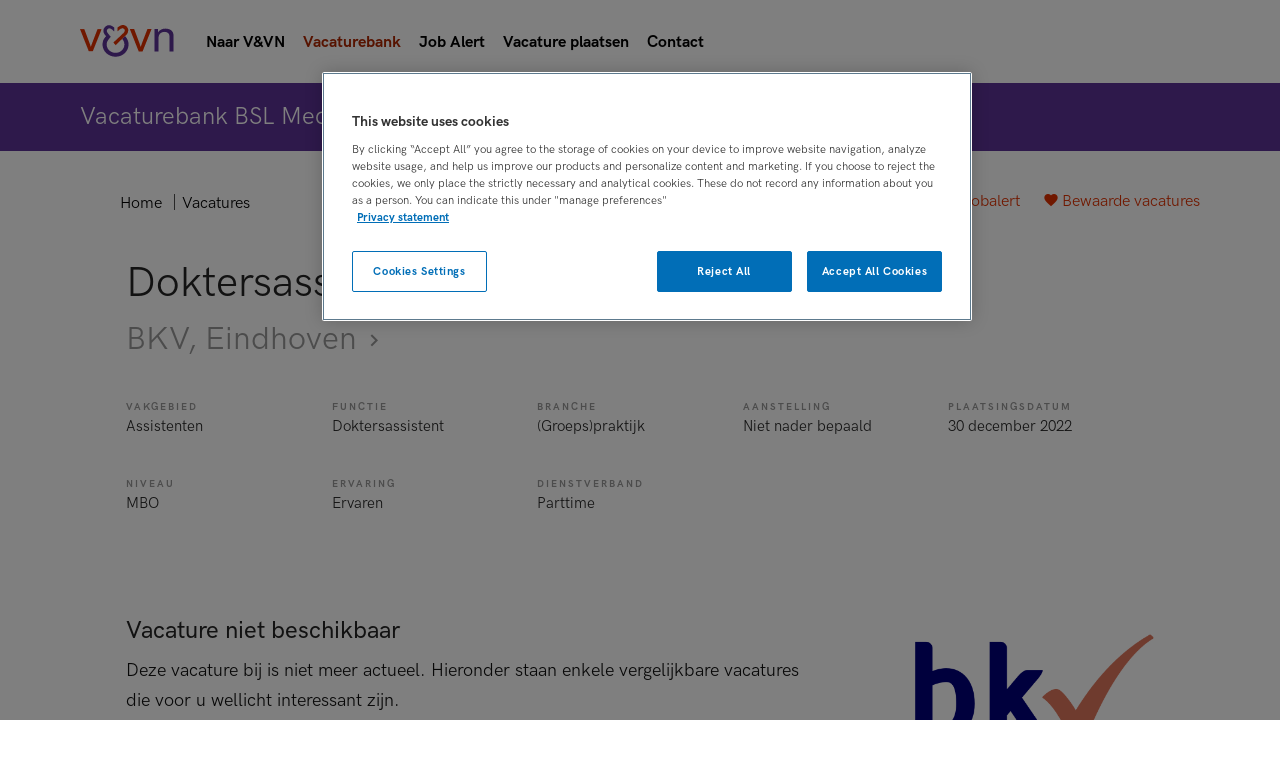

--- FILE ---
content_type: text/html
request_url: https://vacatures.venvn.nl/vacatures/doktersassistent/doktersassistente-op-afstand-280731.html
body_size: 17480
content:
<!DOCTYPE HTML>
<html>
<head>
<meta charset="utf-8">
<title>Doktersassistente op afstand in Eindhoven (BKV) | V&VN</title>
<!-- OneTrust Cookies Consent Notice start for vacatures.venvn.nl -->
<script src="https://cdn.cookielaw.org/scripttemplates/otSDKStub.js" type="text/javascript" charset="UTF-8" data-domain-script="9c5f906b-f678-4592-a060-ffc9c0707502" ></script>
<script type="text/javascript">
function OptanonWrapper() { }
</script>
<!-- OneTrust Cookies Consent Notice end for vacatures.venvn.nl -->

<meta name="viewport" content="width=device-width, initial-scale=1,maximum-scale=1.0">
<link href="/css/2015/screen.css" rel="stylesheet" type="text/css">

<link rel="apple-touch-icon" sizes="180x180" href="https://www.venvn.nl/assets/images/favicons/apple-touch-icon.png">
<link rel="icon" type="image/png" sizes="32x32" href="https://www.venvn.nl/assets/images/favicons/favicon-32x32.png">
<link rel="icon" type="image/png" sizes="16x16" href="https://www.venvn.nl/assets/images/favicons/favicon-16x16.png">
<link rel="manifest" href="https://www.venvn.nl/assets/images/favicons/manifest.json">
<link rel="mask-icon" href="https://www.venvn.nl/assets/images/favicons/safari-pinned-tab.svg" color="#142e61">
<link rel="shortcut icon" href="https://www.venvn.nl/assets/images/favicons/favicon.ico">
<meta name="msapplication-config" content="https://www.venvn.nl/assets/images/favicons/browserconfig.xml">
<meta name="theme-color" content="#ffffff">

<link rel="alternate" type="application/rss+xml" title="RSS" href="/index.xml" />
<link rel="shortcut icon" href="/favicon.ico" />
<link rel="icon" type="image/x-icon" href="/favicon.ico">
<meta name="Description" content="Jij geeft patiënten goede (zelfzorg)adviezen en informatie. Je beantwoord hun vragen en plant afspraken in. Met jouw klantgerichte instelling stel jij ze op hun gemak. En het mooie: dit doe je zelfs op afstand van het kantoor in Eindhoven!  Jouw nieuwe baan  Als doktersassistent..." />
<meta name="Keywords" content="Vacature,Assistenten,Doktersassistent,Eindhoven,BKV,baan,zorg" />
<script type="text/javascript" src="https://www.promisejs.org/polyfills/promise-6.1.0.js"></script>
	<style type="text/css">
html{font-family:sans-serif;-ms-text-size-adjust:100%;-webkit-text-size-adjust:100%}body{margin:0}article,aside,details,figcaption,figure,footer,header,hgroup,main,menu,nav,section,summary{display:block}a{background-color:transparent}h1{font-size:2em;margin:.67em 0}img{border:0}svg:not(:root){overflow:hidden}button,input,optgroup,select,textarea{color:inherit;font:inherit;margin:0}button{overflow:visible}button,select{text-transform:none}button,html input[type="button"],input[type="reset"],input[type="submit"]{-webkit-appearance:button;cursor:pointer}input{line-height:normal}input[type="checkbox"],input[type="radio"]{box-sizing:border-box;padding:0}fieldset{border:1px solid silver;margin:0 2px;padding:.35em .625em .75em}*{box-sizing:border-box}:before,:after{box-sizing:border-box}html{font-size:10px;-webkit-tap-highlight-color:transparent}body{;font-size:16px;line-height:1.5;color:#242424;background-color:#fff}input,button,select,textarea{font-family:inherit;font-size:inherit;line-height:inherit}a{color:#e23100;text-decoration:none}img{vertical-align:middle}h1,h2,h3,h4,h5,h6,.h1,.h2,.h3,.h4,.h5,.h6{font-family:inherit;font-weight:500;line-height:1.1;color:inherit}h1,.h1,h2,.h2,h3,.h3{margin-top:24px;margin-bottom:12px}h1,.h1{font-size:42px}h2,.h2{font-size:24px}h3,.h3{font-size:20px}p{margin:0 0 12px}ul,ol{margin-top:0;margin-bottom:12px}.container{margin-right:auto;margin-left:auto;padding-left:12px;padding-right:12px}.container:before,.container:after{content:" ";display:table}.container:after{clear:both}@media (min-width: 768px){.container{width:768px}}@media (min-width: 992px){.container{width:992px}}@media (min-width: 1068px){.container{width:1068px}}.row{margin-left:-12px;margin-right:-12px}.row:before,.row:after{content:" ";display:table}.row:after{clear:both}.col-xs-1,.col-sm-1,.col-md-1,.col-lg-1,.col-xs-2,.col-sm-2,.col-md-2,.col-lg-2,.col-xs-3,.col-sm-3,.col-md-3,.col-lg-3,.col-xs-4,.col-sm-4,.col-md-4,.col-lg-4,.col-xs-5,.col-sm-5,.col-md-5,.col-lg-5,.col-xs-6,.col-sm-6,.col-md-6,.col-lg-6,.col-xs-7,.col-sm-7,.col-md-7,.col-lg-7,.col-xs-8,.col-sm-8,.col-md-8,.col-lg-8,.col-xs-9,.col-sm-9,.col-md-9,.col-lg-9,.col-xs-10,.col-sm-10,.col-md-10,.col-lg-10,.col-xs-11,.col-sm-11,.col-md-11,.col-lg-11,.col-xs-12,.col-sm-12,.col-md-12,.col-lg-12{position:relative;min-height:1px;padding-left:12px;padding-right:12px}@media (min-width: 768px){.col-sm-1,.col-sm-2,.col-sm-3,.col-sm-4,.col-sm-5,.col-sm-6,.col-sm-7,.col-sm-8,.col-sm-9,.col-sm-10,.col-sm-11,.col-sm-12{float:left}.col-sm-3{width:25%}.col-sm-6{width:50%}}@media (min-width: 992px){.col-md-1,.col-md-2,.col-md-3,.col-md-4,.col-md-5,.col-md-6,.col-md-7,.col-md-8,.col-md-9,.col-md-10,.col-md-11,.col-md-12{float:left}.col-md-3{width:25%}.col-md-6{width:50%}.col-md-8{width:66.66667%}}fieldset{padding:0;margin:0;border:0;min-width:0}legend{display:block;width:100%;padding:0;margin-bottom:24px;font-size:24px;line-height:inherit;color:#333;border:0;border-bottom:1px solid #e5e5e5}label{display:inline-block;max-width:100%;margin-bottom:5px;font-weight:700}input[type="search"]{box-sizing:border-box}input[type="radio"],input[type="checkbox"]{margin:4px 0 0;margin-top:1px \9;line-height:normal}.form-control{display:block;width:100%;height:52px;padding:6px 15px;font-size:16px;line-height:1.5;color:#242424;background-color:#fff;background-image:none;border:1px solid #ccd5dd;border-radius:4px;box-shadow:inset 0 1px 1px rgba(0,0,0,0.075);transition:border-color ease-in-out 0.15s,box-shadow ease-in-out .15s}.form-control:focus{border-color:#66afe9;outline:0;box-shadow:inset 0 1px 1px rgba(0,0,0,0.075),0 0 8px rgba(102,175,233,0.6)}.form-control::-moz-placeholder{color:#999;opacity:1}.form-control:-ms-input-placeholder{color:#999}.form-control::-webkit-input-placeholder{color:#999}.form-control::-ms-expand{border:0;background-color:transparent}.form-control[disabled],.form-control[readonly],fieldset[disabled] .form-control{background-color:#fff;opacity:1}.form-control[disabled],fieldset[disabled] .form-control{cursor:not-allowed}input[type="search"]{-webkit-appearance:none}.form-group{margin-bottom:15px}.radio,.checkbox{position:relative;display:block;margin-top:10px;margin-bottom:10px}.btn,.filter-label{display:inline-block;margin-bottom:0;font-weight:400;text-align:center;vertical-align:middle;-ms-touch-action:manipulation;touch-action:manipulation;cursor:pointer;background-image:none;border:1px solid transparent;white-space:nowrap;padding:6px 15px;font-size:16px;line-height:1.5;border-radius:4px;-webkit-user-select:none;-moz-user-select:none;-ms-user-select:none;user-select:none}.btn:focus,.filter-label:focus,.btn.focus,.focus.filter-label,.btn:active:focus,.filter-label:active:focus,.btn:active.focus,.filter-label:active.focus,.btn.active:focus,.active.filter-label:focus,.btn.active.focus,.active.focus.filter-label{outline:5px auto -webkit-focus-ring-color;outline-offset:-2px}.btn:hover,.filter-label:hover,.btn:focus,.filter-label:focus,.btn.focus,.focus.filter-label{color:#242424;text-decoration:none}.btn:active,.filter-label:active,.btn.active,.active.filter-label{outline:0;background-image:none;box-shadow:inset 0 3px 5px rgba(0,0,0,0.125)}.btn-primary{color:#fff;background-color:#e23100;border-color:#51d361}.btn-primary:focus,.btn-primary.focus{color:#fff;background-color:#e23100;border-color:#e23100}.btn-primary:hover{color:#fff;background-color:#e23100;border-color:#e23100}.btn-primary:active,.btn-primary.active,.open>.btn-primary.dropdown-toggle{color:#fff;background-color:#e23100;border-color:#e23100}.btn-primary:active:hover,.btn-primary:active:focus,.btn-primary:active.focus,.btn-primary.active:hover,.btn-primary.active:focus,.btn-primary.active.focus,.open>.btn-primary.dropdown-toggle:hover,.open>.btn-primary.dropdown-toggle:focus,.open>.btn-primary.dropdown-toggle.focus{color:#fff;background-color:#e23100;border-color:#e23100}.btn-primary:active,.btn-primary.active,.open>.btn-primary.dropdown-toggle{background-image:none}.btn-primary.disabled:hover,.btn-primary.disabled:focus,.btn-primary.disabled.focus,.btn-primary[disabled]:hover,.btn-primary[disabled]:focus,.btn-primary[disabled].focus,fieldset[disabled] .btn-primary:hover,fieldset[disabled] .btn-primary:focus,fieldset[disabled] .btn-primary.focus{background-color:#e23100;border-color:#51d361}.btn-block{display:block;width:100%}.btn-block+.btn-block{margin-top:5px}.label{display:inline;padding:.2em .6em .3em;font-size:75%;font-weight:700;line-height:1;color:#242424;text-align:center;white-space:nowrap;vertical-align:baseline;border-radius:.25em}.label:empty{display:none}.hidden{display:none!important}@font-face{font-family:'fontello';src:url(/font/fontello.eot?34134553);src:url(/font/fontello.eot?34134553#iefix) format("embedded-opentype"),url(/font/fontello.woff2?34134553) format("woff2"),url(/font/fontello.woff?34134553) format("woff"),url(/font/fontello.ttf?34134553) format("truetype"),url(/font/fontello.svg?34134553#fontello) format("svg");font-weight:400;font-style:normal}[class^="icon-"]:before,[class*=" icon-"]:before{font-family:"fontello";font-style:normal;font-weight:400;speak:none;display:inline-block;text-decoration:inherit;width:1em;margin-right:.2em;text-align:center;font-variant:normal;text-transform:none;line-height:1em;margin-left:.2em;-webkit-font-smoothing:antialiased;-moz-osx-font-smoothing:grayscale}.icon-phone:before{content:'\e800'}.icon-heart:before{content:'\e802'}.icon-heart-empty:before{content:'\e803'}.icon-clock:before{content:'\e822'}.icon-close:before{content:'\e823'}.icon-filter:before{content:'\e828'}.icon-mail:before{content:'\e831'}html,body{width:100%;height:100%;background:#fff}html.js .expandable{display:none}html.js .expandable.is-active{display:block}.container{padding:0 20px}.heading{font-weight:400;line-height:1.25}.heading:first-child{margin-top:0}.heading em{color:#242424;font-style:normal;font-weight:400}.heading-section{margin:0 0 1em;font-size:24px}.heading-block{font-size:20px}@media (min-width: 48em){.heading-section{font-size:32px}.heading-block{font-size:24px}}.btn,.filter-label{vertical-align:baseline;padding:7px 16px;border-radius:3px;outline:none}.btn ~ .btn,.filter-label ~ .btn,.btn ~ .filter-label,.filter-label ~ .filter-label{margin:8px 0 0 8px}.btn:active,.filter-label:active{box-shadow:none}.btn:focus,.filter-label:focus{outline:none}.btn-medium{padding-left:12px;padding-right:12px}.btn-text{padding-left:16px;padding-right:16px;border-color:transparent;background:transparent;color:#e23100}.btn-text+.btn-text{margin-left:0}.btn-plain{color:#242424}.btn-primary{border-color:transparent;background:#e23100}.btn-primary:hover,.btn-primary:active{border-color:#e23100;background:#e23100}.btn-primary.is-inverted{background:#fff;color:#e23100}.btn-primary.is-inverted:hover,.btn-primary.is-inverted:active{color:#e23100;background:#fff}.btn-secondary{padding-top:6px;padding-bottom:6px;border:1px solid;color:#e23100;background:#fff}.btn-secondary:focus{color:#e23100}.btn-secondary:hover,.btn-secondary:active{background:#e23100;color:#fff}.btn-secondary.is-inverted{border-width:2px;background:#e23100;color:#fff}.btn-secondary.is-inverted:hover,.btn-secondary.is-inverted:active{border-color:#fff;color:#e23100;background:#fff}.btn-tertiary{border-color:transparent;background:#ffa000;color:#fff}.btn-tertiary:hover,.btn-tertiary:active{background:#cc8000;color:#fff}.btn-icon .icon:before{margin:0 5px 0 0;font-size:20px}.btn-save:before{content:"\e803";display:inline-block;width:1em;font-family:'fontello';font-style:normal;font-weight:400;speak:none;text-decoration:inherit;text-align:center;font-variant:normal;text-transform:none;line-height:1em;-moz-osx-font-smoothing:grayscale;-webkit-font-smoothing:antialiased;margin-right:.2em;margin-left:.2em}.btn-save.is-saved:before{content:'\e802'}.btn-expand:after{content:"\e825";display:inline-block;width:1em;font-family:'fontello';font-style:normal;font-weight:400;speak:none;text-decoration:inherit;text-align:center;font-variant:normal;text-transform:none;line-height:1em;-moz-osx-font-smoothing:grayscale;-webkit-font-smoothing:antialiased;margin-right:.2em;margin-left:.2em;margin-left:12px}.btn-expand.is-active:after{content:'\e837'}@media (min-width: 48em){.btn,.filter-label{padding:7px 32px}.btn ~ .btn,.filter-label ~ .btn,.btn ~ .filter-label,.filter-label ~ .filter-label{margin:0 0 0 16px}.btn-secondary{padding-top:6px;padding-bottom:6px}.btn-medium{padding-left:12px;padding-right:12px}.btn-text{padding-left:16px;padding-right:16px}.btn-text ~ .btn,.btn-text ~ .filter-label{margin-left:0}.btn-select{padding-left:0;padding-right:0}}.link{padding:0;border:none;background:transparent;color:#e23100}.link-more:after{content:"\e835";display:inline-block;width:1em;font-family:'fontello';font-style:normal;font-weight:400;speak:none;text-decoration:inherit;text-align:center;font-variant:normal;text-transform:none;line-height:1em;-moz-osx-font-smoothing:grayscale;-webkit-font-smoothing:antialiased;margin-right:.2em;margin-left:.2em}.form-group{margin:0 0 40px}.control-label{display:block;text-transform:uppercase;letter-spacing:.2em;font-size:12px;color:#999;font-weight:400}.form-control{display:inline-block;height:32px;padding:0;border-radius:0;border:none;border-bottom:1px solid #ccc;line-height:2;box-shadow:none;font-size:inherit;-moz-appearance:none;-ms-appearance:none;-webkit-appearance:none}.form-control:focus,.form-control.picker__input--active{border-color:#e23100;outline:none;box-shadow:none}.form-control.is-datepicker{background:transparent}.form-control::-ms-clear{display:none}.form-control::-ms-expand{display:none}select.form-control{background:url(/assets/images/arrow-down.svg) no-repeat;background-position:right center;line-height:1.5}.list{position:relative;margin:0;padding:0;list-style:none;position:relative;margin:0;padding:0;list-style:none}.list-actions{margin:20px 0}.list-columns.is-summary .list-item{display:none}.list-columns.is-summary .list-item.is-highlighted{display:block}.list-checked li:before{content:"\e821";display:inline-block;width:1em;font-family:'fontello';font-style:normal;font-weight:400;speak:none;text-decoration:inherit;text-align:center;font-variant:normal;text-transform:none;line-height:1em;-moz-osx-font-smoothing:grayscale;-webkit-font-smoothing:antialiased;margin-right:.2em;margin-left:.2em;margin-right:10px}.list-item{margin:-1px 0 0;border-top:1px solid #e9e9e9;border-bottom:1px solid #e9e9e9;page-break-inside:avoid}.list-link{display:inline-block;padding:12px 0}.list-link span{color:#e23100}.list-link.is-more:after{content:"\e835";display:inline-block;width:1em;font-family:'fontello';font-style:normal;font-weight:400;speak:none;text-decoration:inherit;text-align:center;font-variant:normal;text-transform:none;line-height:1em;-moz-osx-font-smoothing:grayscale;-webkit-font-smoothing:antialiased;margin-right:.2em;margin-left:.2em;font-size:20px}.list-link.is-saved:after{content:"?";display:inline-block;width:1em;font-family:'fontello';font-style:normal;font-weight:400;speak:none;text-decoration:inherit;text-align:center;font-variant:normal;text-transform:none;line-height:1em;-moz-osx-font-smoothing:grayscale;-webkit-font-smoothing:antialiased;margin-right:.2em;margin-left:.2em;font-size:20px}.list-link.is-more,.list-link.is-saved{display:block;color:#242424;transition:padding .2s linear}.list-link.is-more:after,.list-link.is-saved:after{float:right;margin-right:12px;color:#e23100;line-height:1.25}.list-link .icon{font-size:20px}.list-collapse-trigger{margin:0;padding:20px 0;font-size:16px;cursor:pointer}.list-collapse-trigger:hover,.list-collapse-trigger:focus,.list-collapse-trigger:active{color:#e23100}.list-collapse-trigger:before{content:"\e825";display:inline-block;width:1em;font-family:'fontello';font-style:normal;font-weight:400;speak:none;text-decoration:inherit;text-align:center;font-variant:normal;text-transform:none;line-height:1em;-moz-osx-font-smoothing:grayscale;-webkit-font-smoothing:antialiased;margin-right:.2em;margin-left:.2em;float:right;margin-top:-7px;font-size:36px;color:#e23100}.list-collapse-trigger.is-active:before{content:"\e837";display:inline-block;width:1em;font-family:'fontello';font-style:normal;font-weight:400;speak:none;text-decoration:inherit;text-align:center;font-variant:normal;text-transform:none;line-height:1em;-moz-osx-font-smoothing:grayscale;-webkit-font-smoothing:antialiased;margin-right:.2em;margin-left:.2em}.list-collapse-content{display:none;color:#666}.list-collapse-trigger.is-active ~ .list-collapse-content{display:block}@media (min-width: 48em){.list-columns{-moz-column-count:2;-webkit-column-count:2;column-count:2}.list-link.is-more:hover,.list-link.is-saved:hover{padding-left:16px;background:#e23100;color:#fff}.list-link.is-more:hover:after,.list-link.is-saved:hover:after{color:#fff}.list-link.is-more:hover span,.list-link.is-saved:hover span{color:inherit}}@media (min-width: 62em){.list-columns{-moz-column-count:3;-webkit-column-count:3;column-count:3}}.grid-block{margin:0 0 20px}.header-menu-state{position:fixed;top:200%;visibility:hidden}.header{position:absolute;z-index:2;top:0;left:0;right:0;padding:24px 0}.has-spotlight .header{color:#fff}.has-spotlight .header .btn-text{color:inherit}.has-spotlight .header .btn-text:hover{color:#242424}body.has-spotlight .header .logo-shape,body.has-spotlight .header .logo-text{fill:#fff}.logo{position:relative;z-index:2;float:left;width:150px;height:44px;margin:0 20px 0 0}.logo-shape{z-index:1;width:45px;height:33px}.header-actions{float:right;padding:2px 0 0}.header-actions-dekstop{display:none}.header-links a{color:#e23100}body.has-spotlight .header-links a{color:#fff}.header-menu{position:fixed;top:0;left:0;right:0;bottom:0;display:none;padding:110px 20px 20px;overflow-y:auto;text-align:center;background:#fff;color:#242424}.header-menu-heading{display:block;margin:12px 0;text-align:left;text-transform:uppercase;letter-spacing:.2em;font-size:10px;color:#999}.header-menu-list{margin-bottom:36px;text-align:left}.header-menu-toggle{position:absolute;z-index:2;top:24px;right:20px;width:32px;height:32px;padding:0;border:none;overflow:hidden;outline:none}.header-menu-toggle-lines{position:absolute;top:50%;left:50%;display:block;width:20px;height:2px;margin:0 auto;-webkit-transform:translate(-50%,-50%);-ms-transform:translate(-50%,-50%);transform:translate(-50%,-50%);background:#e23100;transition:-webkit-transform .3s;transition:transform .3s;transition:transform 0.3s,-webkit-transform .3s;text-indent:-9999em;pointer-events:none}.has-spotlight .header-menu-toggle-lines{background:#fff}.header-menu-toggle-lines:before,.header-menu-toggle-lines:after{content:'';position:absolute;left:0;top:0;display:block;width:100%;height:2px;background:#e23100;transition:-webkit-transform .3s;transition:transform .3s;transition:transform 0.3s,-webkit-transform .3s}body.has-spotlight .header-menu-toggle-lines:before,body.has-spotlight .header-menu-toggle-lines:after{background:#fff}.header-menu-toggle-lines:before{-webkit-transform:translate(0,-6px);-ms-transform:translate(0,-6px);transform:translate(0,-6px)}.header-menu-toggle-lines:after{-webkit-transform:translate(0,6px);-ms-transform:translate(0,6px);transform:translate(0,6px)}@media (max-width: 61.99em){.header-menu-state:checked ~ .header{position:fixed}.header-menu-state:checked ~ .header .logo-shape{fill:#e23100}.header-menu-state:checked ~ .header .logo-text{fill:#242424}.header-menu-state:checked ~ .header .header-menu{display:block}.header-menu-state:checked ~ .header .header-menu-toggle-lines{background:#fff}.header-menu-state:checked ~ .header .header-menu-toggle-lines:before{-webkit-transform:translate(0,0) rotate(45deg);-ms-transform:translate(0,0) rotate(45deg);transform:translate(0,0) rotate(45deg);background:#242424}.header-menu-state:checked ~ .header .header-menu-toggle-lines:after{bottom:0;-webkit-transform:translate(0,0) rotate(-45deg);-ms-transform:translate(0,0) rotate(-45deg);transform:translate(0,0) rotate(-45deg);background:#242424}}@media (min-width: 62em){.header{padding:60px 0}.header-actions-dekstop{display:block}.header-actions-mobile{display:none}.header-btn{border-color:transparent;background:#e23100;color:#fff}.header-btn:hover,.header-btn:active{border-color:#e23100;background:#e23100;color:#fff}body.has-spotlight .header-btn{background:#fff;color:#e23100}body.has-spotlight .header-btn:hover,body.has-spotlight .header-btn:active{color:#e23100;background:#fff}}.footer{padding:30px 0}.footer-springer{background:#f9f9f9}.footer-logos{display:-webkit-flex;display:-ms-flexbox;display:flex;-webkit-justify-content:space-between;-ms-flex-pack:justify;justify-content:space-between}.footer-logo{display:inline-block;margin:0 auto 20px}.footer-logo img{width:100%}.footer-logo-springer{width:197px}.footer-logo-bsl{width:126px}.footer-actions{margin:0 0 20px;text-align:center}.footer-actions a{display:block;padding:0 20px;color:#242424}.footer-actions a:hover{color:#e23100}.footer-actions a:last-child{border:none}.footer-springer .footer-actions{margin-top:40px;text-align:left}.footer-springer .footer-actions a{display:inline-block;margin:0 20px 0 0;padding:0}.footer-actions-primary{font-size:18px}.footer-footnote{margin:32px 0 0;clear:right}.footer-footnote a{color:#242424;text-decoration:underline}.footer-footnote a:hover{color:#e23100}@media (min-width: 48em){.footer{padding:80px 0 30px}.footer-logo{display:inline-block;margin:0 20px 0 0}.footer-springer{padding:30px 0}.footer-actions a{display:inline-block;border-right:1px solid #e9e9e9}.footer-springer .footer-actions{float:right;margin-top:0}}.header+.page{padding-top:110px}.page-heading{margin:0 0 10px;font-size:20px;line-height:1.25}.page-sub-heading{margin:5px 0 10px;font-size:16px;color:#999;line-height:1.25}[class*='-brand'] .page-sub-heading{color:inherit}@media (min-width: 48em){.page-heading{font-size:42px}.page-sub-heading{font-size:32px}.page-intro{margin-bottom:80px}}.section{padding:30px 0}.section-default+.section-default{padding-top:0}.section-brand{background:#e23100;color:#fff}.section-intro{margin-bottom:40px}.section-actions{margin-top:20px}.section-actions:before,.section-actions:after{content:" ";display:table}.section-actions:after{clear:both}.section-actions .btn,.section-actions .filter-label{margin:0 16px 8px 0}.section-block{margin-bottom:80px}@media (min-width: 48em){.section{padding:30px 0}.section-focus{text-align:center}.section-media{padding:0}.section-focus .section-intro{padding:0 40px}}@media (min-width: 62em){.section-secondary-action{float:right}}.label{display:inline-block;vertical-align:bottom;margin-bottom:6px;font-size:12px;font-weight:400;line-height:1.25;color:#fff}.label-highlighted,.label-live{background:#e23100}.label-special{background:#d00;color:#fff;padding-bottom:0.2em}.teaser{padding:16px;border-radius:10px;background:#e23100;color:#fff}.teaser-heading{margin-top:0;font-weight:300;font-size:24px;line-height:1.25}.teaser-action{margin:12px 0 0}.teaser-list{margin:0;padding:0;list-style:none}.teaser-list-item+.teaser-list-item{padding:20px 0 10px;border-top:1px solid #fff}@media (min-width: 48em){.teaser{padding:32px}.teaser.has-columns{display:-webkit-flex;display:-ms-flexbox;display:flex;-webkit-justify-content:center;-ms-flex-pack:center;justify-content:center;-webkit-align-items:center;-ms-flex-align:center;align-items:center}.teaser.has-columns .teaser-heading{width:60%;margin:0}.teaser-action{margin:0 0 0 32px}.teaser-list-item{padding:24px 0 14px}.teaser-list-item:first-child{padding-top:0}.teaser-list-item:last-child{padding-bottom:0}}.helpdesk img{display:block;width:100%;margin:0 auto 20px;border-radius:100%}.spotlight{padding:30px 0}.spotlight-content{margin:32px 0 16px;padding:16px;border-radius:5px;background:#fff;font-size:16px;color:#242424}.spotlight-form{padding:0}.spotlight-form-group{margin:0;padding:16px 24px}.spotlight-form-reset-holder{position:relative}.spotlight-form-reset{position:absolute;top:50%;right:0;padding:0;border:none;-webkit-transform:translateY(-50%);-ms-transform:translateY(-50%);transform:translateY(-50%);background:transparent;color:#242424}.spotlight-form-reset:hover,.spotlight-form-reset:focus{color:#e23100;outline:none}.spotlight-form-reset.is-active{display:inline-block}.spotlight-form-actions{padding:16px 24px;text-align:center}@media (min-width: 30em){.spotlight-fields{display:-webkit-flex;display:-ms-flexbox;display:flex;-webkit-flex-wrap:wrap;-ms-flex-wrap:wrap;flex-wrap:wrap;-webkit-align-items:center;-ms-flex-align:center;align-items:center}.spotlight-form-group{width:50%}.spotlight-form-actions{width:50%}}@media (min-width: 48em){.spotlight{padding:30px 0}.spotlight-form{font-size:18px}}@media (min-width: 62em){.spotlight-form-group{-webkit-flex:2;-ms-flex:2;flex:2;min-width:15%}.spotlight-form-group+.spotlight-form-group{border-left:1px solid #e9e9e9}.spotlight-form-group:first-child{-webkit-flex:3;-ms-flex:3;flex:3}.spotlight-form-actions{width:auto;padding:0 24px}}.map{display:block;width:100%;height:70vh}.map-marker{width:40px;height:40px;margin:-20px 0 0 -20px;border-radius:100%;border:2px solid #fff;background:#e23100;box-shadow:0 0 10px rgba(101,216,115,0.2)}@media (min-width: 48em){.map{height:40vw}}.filter{padding:16px 0;border-bottom:1px solid #ccc}.filter-labels{display:inline-block;margin-left:12px}.filter-labels a{display:inline-block;margin-right:12px}.filter-label{padding-left:16px;padding-right:16px;border-radius:5px;background:#f9f9f9;color:#242424}.filter-label:after{content:"\e823";display:inline-block;width:1em;font-family:'fontello';font-style:normal;font-weight:400;speak:none;text-decoration:inherit;text-align:center;font-variant:normal;text-transform:none;line-height:1em;-moz-osx-font-smoothing:grayscale;-webkit-font-smoothing:antialiased;margin-right:.2em;margin-left:.2em;margin-left:8px;font-size:.75em}.filter-label:hover{background:#e0e0e0}.block{padding:20px 20px 10px;border:1px solid #e9e9e9;border-radius:10px}.block-summary{margin-bottom:20px;text-align:center}.block-summary .block-heading{position:absolute;top:-8px;left:50%;margin:0;padding:0 20px;-webkit-transform:translateX(-50%);-ms-transform:translateX(-50%);transform:translateX(-50%);background:#fff;font-size:16px;line-height:1}.block-image{display:block;max-width:100%;margin:0 auto 10px}.block-image.icon{margin:30px auto 40px}.block-summary .block-image{display:inline-block;margin:0 0 10px}.popover-html{display:none}.vacancies-list-header{margin:0 0 20px}.vacancies-list-header:before,.vacancies-list-header:after{content:" ";display:table}.vacancies-list-header:after{clear:both}.vacancies-list{padding:0;border-top:1px solid #e9e9e9;list-style:none}.vacancies-list-item{border-bottom:1px solid #e9e9e9}.vacancies-list-sort{display:inline-block}.vacancies-list-sort .form-control{width:150px;margin-left:10px}.vacancies-teaser{padding:32px 0}.vacancy-excerpt{position:relative}.vacancy-excerpt .btn-save:before{font-size:24px}.vacancy-link{display:block;padding:32px 0;color:#242424}.vacancy-meta{width:160px;margin:0 0 24px;font-size:12px;color:#999}.vacancy-meta p{margin:10px 0 0}.vacancy-date{display:block;margin:10px 0 0}.vacancy-date:before{content:"\e822";display:inline-block;width:1em;font-family:'fontello';font-style:normal;font-weight:400;speak:none;text-decoration:inherit;text-align:center;font-variant:normal;text-transform:none;line-height:1em;-moz-osx-font-smoothing:grayscale;-webkit-font-smoothing:antialiased;margin-right:.2em;margin-left:.2em}.vacancy-heading{max-width:500px;margin:0;font-size:24px}.vacancy-heading-sub{font-weight:300;font-size:20px;color:#999}.vacancy-specifications{display:-webkit-flex;display:-ms-flexbox;display:flex;-webkit-flex-wrap:wrap;-ms-flex-wrap:wrap;flex-wrap:wrap;margin:0 0 40px;padding:0;list-style:none}.vacancy-excerpt .vacancy-specifications{margin:20px 0 0}.vacancy-specification{width:50%;margin-bottom:20px}.vacancy-specification em{display:block;font-size:12px;font-style:normal;text-transform:uppercase;letter-spacing:.2em;color:#999}.vacancy-actions{margin:80px 0 0}.vacancy-excerpt .vacancy-actions{position:absolute;top:32px;right:0;margin:0}@media (min-width: 62em){.vacancies-list-actions{display:block;float:right;color:#666}.vacancies-list-actions .btn-text{color:#e23100}.vacancies-list-actions .btn-text:hover,.vacancies-list-actions .btn-text:focus{color:#242424}.vacancies-teaser{padding:48px 160px}.vacancy-link{display:-webkit-flex;display:-ms-flexbox;display:flex}.vacancy-meta{margin:0 0 0 16px}.vacancy-details{-webkit-flex:5;-ms-flex:5;flex:5}.vacancy-heading{font-size:28px}.vacancy-heading-sub{font-size:24px}.vacancy-specifications{margin:0 0 40px}.vacancy-specification{width:20%;margin-bottom:40px}.vacancy-excerpt .vacancy-specification{width:25%;margin-bottom:0}.vacancy-specification em{display:block;font-size:10px;font-style:normal;text-transform:uppercase;color:#999}}.pagination{margin-top:32px;text-align:center}.wysiwyg{color:#666}.wysiwyg h1,.wysiwyg h2,.wysiwyg h3,.wysiwyg h4,.wysiwyg h5,.wysiwyg h6{color:#242424}[class*='-brand'] .wysiwyg{color:inherit}[class*='-brand'] .wysiwyg h1,[class*='-brand'] .wysiwyg h2,[class*='-brand'] .wysiwyg h3,[class*='-brand'] .wysiwyg h4,[class*='-brand'] .wysiwyg h5,[class*='-brand'] .wysiwyg h6{color:inherit}.teaser a{color:#fff}.vacancy-heading-sub{margin:0}.vacancy-specifications dl{display:flex;flex-wrap:wrap;width:100%;margin-bottom:0}.vacancy-specifications dt{display:block;font-size:10px;font-style:normal;text-transform:uppercase;color:#999;letter-spacing:.2em;width:50%}.vacancy-specifications dd{margin-left:-50%;width:50%;margin-top:1em;margin-bottom:20px; font-size:15px}@media (min-width: 62em){.vacancy-specifications dt{width:20%}.vacancy-specifications dd{margin-left:-20%;width:20%;margin-bottom:40px}.vacancy-excerpt .vacancy-specifications dt{width:25%;margin-bottom:0}.vacancy-excerpt .vacancy-specifications dd{margin-left:-25%;width:25%;margin-bottom:0}}.list-item{-webkit-column-break-inside:avoid;page-break-inside:avoid;break-inside:avoid-column}.search-field .form-control{padding-right:28px}@media screen and (max-width: 768px){.header{position:fixed;background:#fff}.has-spotlight .header{background:#65D873}.btn-icon span{display:none}}.header-actions-mobile{padding-right:50px}.h240 {min-height:240px}

	</style>
		<link rel="stylesheet" type="text/css" href="/css/venvn.css" media="none" onload="this.media='all';" />
	<style type="text/css">
	@media screen and (max-width:768px){#search{padding-top:64px}.vacancy-meta{margin-bottom:6px}.vacancy-link{display:block;padding:0}.desktop,.section.spotlight.collapsed{display:none}.vacancy-excerpt .vacancy-actions{top:-40px;text-align:right;position:relative;margin-bottom:-40px}.vacancy-excerpt .vacancy-description{margin:0;display:none}.vacancy-specifications dt{width:100%}.vacancy-specifications dd{width:100%;margin:.5em 0;}.header{padding:16px 0}.spotlight{padding-top:26px!important}.filter{padding:11px 0 12px}.spotlight-form.spotlight-content{margin:0}.header-menu-toggle{top:15px}.logo{width:109px;height:32px}.header+.page{padding-top:80px}.icon-search:before{content:'\e807'}.androidFix{overflow:hidden!important;overflow-y:hidden!important;overflow-x:hidden!important}.h240 {min-height:60px}}
	</style>
</head>
<body data-google-maps-key="AIzaSyDGTp1LudJrTTURwInZnVGg8GT3MSulx3s" >
<header>
 <nav id="nav-main">
  <a class="button menu">Menu</a>
	<h1><a href="/">V&amp;VN Vacatures - De vacatureportal voor de verpleegkundigen en verzorgenden. Vacatures voor verpleegkundigen.</a></h1>
  <div id="menu">
   <ul id="main-menu">
    <li><a href="https://www.venvn.nl">Naar V&amp;VN</a></li>
    <li><a href="/" class="active">Vacaturebank</a></li>
    <li><a href="/jobalert/">Job Alert</a></li>
    <li><a href="/vacature-plaatsen/">Vacature plaatsen</a></li>
    <li><a href="/contact/">Contact</a></li>
   </ul>
	</div>

 </nav>
 <nav id="nav-mobile">

 </nav>
 <div id="subheader"><h2>Vacaturebank BSL Media &amp; Learning, in samenwerking met V&amp;VN</h2></div>
</header>

<div id="main">
		<div class="saved-jobs" style="padding:10px 0"> <a href="/vacature-plaatsen/">Vacature plaatsen</a> <a href="/jobalert/"><i class="icon icon-mail"></i>Jobalert</a> <a href="/bewaarde-vacatures/"><i class="icon icon-heart"></i>Bewaarde vacatures</a></div>	
	<section id="breadcrumbs">
		<ul>
			<li><a href="https://www.venvn.nl/">Home</a></li>
			<li><span>Vacatures</span>
		</ul>

		
	</section>
	
	
    <section class="section section-default" id="job" data-id="280731">
      <div class="container">
        <div class="page-intro">
          <div class="section-intro">
            <h1 class="page-heading heading">Doktersassistente op afstand</h1>
            <h2 class="page-sub-heading heading is-link">BKV, Eindhoven</h2>
          </div>
        </div>
        <div class="vacancy-specifications">
					<dl>
						 <dt>Vakgebied</dt><dd>Assistenten</dd>
						 <dt>Functie</dt><dd>Doktersassistent</dd>
						 <dt>Branche</dt><dd>(Groeps)praktijk</dd>
						 <dt>Aanstelling</dt><dd>Niet nader bepaald</dd>
						 <dt>Plaatsingsdatum</dt><dd>30 december 2022</dd>
						 <dt>Niveau</dt><dd>MBO</dd>
						 <dt>Ervaring</dt><dd>Ervaren</dd>
						 <dt>Dienstverband</dt><dd>Parttime</dd>
					 </dl>				
        </div>
        <div class="vacancy-description">
          <div class="row">
            <div class="col-md-8">
              <div class="wysiwyg">
                <h2>Vacature niet beschikbaar</h2>

<p>Deze vacature bij is niet meer actueel. Hieronder staan enkele vergelijkbare vacatures die voor u wellicht interessant zijn.</p>

              </div>
            </div>
            <div class="col-md-3 col-md-push-1">
              <div class="vacancy-company">
								                <div class="vacancy-company-details">
                  <div>
                    <a href="/werkgevers/bkv-jobs.html"><img src="/data/bkv.png" alt="" class="vacancy-company-logo recruiter" /></a>
                    <span class="vacancy-company-type">(Intermediair)</span>
                  </div>
                  <div>
                    <div class="vacancy-company-description wysiwyg">
                      <p>Werkgeluk en vitaliteit staan bij ons centraal. Als BKV'er krijg je vertrouwen, ruimte en groeikansen. Jij verbindt zorgprofessionals en -... <a href="/werkgevers/bkv-jobs.html" class="link link-more">Lees meer</a></p>
                    </div>
                  </div>
                </div>
								                <ul class="list">
                  <li class="list-item email">
                    <a href="#" class="list-link" data-target="#vacancy-company-email" data-toggle="popover" data-placement="top"><i class="icon icon-mail"></i> Toon email</a>
                    <div id="vacancy-company-email" class="popover-html">
                      contact@bkv.jobs
                    </div>
                  </li>
                  <li class="list-item phone">
                    <a href="#" class="list-link" data-target="#vacancy-company-phone" data-toggle="popover" data-placement="top"><i class="icon icon-phone"></i> Toon telefoonnummer</a>
                    <div id="vacancy-company-phone" class="popover-html">
                      +31 888 - 22 55 88
                    </div>
                  </li>
                  <li class="list-item">
                    <a href="/vacatures/van/bkv.html" class="list-link"><i class="icon icon-list-compact"></i> Bekijk meer vacatures</a>
                  </li>
                </ul>
              </div>
            </div>
          </div>
        </div>
      </div>
    </section>
		    <section class="section section-default">
      <div class="container">
        <div class="vacancies">

          <div class="vacancies-list-header">
						<h2>Gerelateerde vacatures</h2>
          </div>

          <ul class="vacancies-list">
						<li class="vacancies-list-item vacancy-excerpt">
  <a href="/vacature/assistenten/doktersassistent/doktersassistent-gynaecologie-ivf-verloskunde--parttime-434678.html" class="vacancy-link">
    <div class="vacancy-meta">
      <time class="vacancy-date">Gisteren</time>
    </div>
    <div class="vacancy-details">
      <h2 class="heading vacancy-heading" itemprop="title">Doktersassistent Gynaecologie IVF Verloskunde - parttime <span class="label label-highlighted"></span></h2>
      <h3 class="heading vacancy-heading-sub"><span itemprop="hiringOrganization">Catharina ziekenhuis</span>, Eindhoven</h3>
      <div class="vacancy-specifications">
				<dl>
					 <dt>Functie</dt><dd itemprop="occupationalCategory">Doktersassistent</dd>
					 <dt>Branche</dt><dd itemprop="industry">Ziekenhuis</dd>
					 <dt>Opleidingsniveau</dt><dd itemprop="educationRequirements">MBO</dd>
					 <dt>Dienstverband</dt><dd itemprop="employmentType"></dd>
				 </dl>			
      </div>	
    </div>
  </a>
  <div class="vacancy-actions">
    <button class="btn btn-text btn-icon btn-save job-434678 js-save " data-id="434678"><!-- add class .is-saved when saved by users --></button>
  </div>
</li><li class="vacancies-list-item vacancy-excerpt">
  <a href="/vacature/assistenten/doktersassistent/doktersassistent-audiometrist-kno--parttime-433637.html" class="vacancy-link">
    <div class="vacancy-meta">
      <time class="vacancy-date">12-01-2026</time>
    </div>
    <div class="vacancy-details">
      <h2 class="heading vacancy-heading" itemprop="title">Doktersassistent Audiometrist KNO - parttime <span class="label label-highlighted"></span></h2>
      <h3 class="heading vacancy-heading-sub"><span itemprop="hiringOrganization">Catharina ziekenhuis</span>, Eindhoven</h3>
      <div class="vacancy-specifications">
				<dl>
					 <dt>Functie</dt><dd itemprop="occupationalCategory">Doktersassistent</dd>
					 <dt>Branche</dt><dd itemprop="industry">Ziekenhuis</dd>
					 <dt>Opleidingsniveau</dt><dd itemprop="educationRequirements">MBO</dd>
					 <dt>Dienstverband</dt><dd itemprop="employmentType"></dd>
				 </dl>			
      </div>	
    </div>
  </a>
  <div class="vacancy-actions">
    <button class="btn btn-text btn-icon btn-save job-433637 js-save " data-id="433637"><!-- add class .is-saved when saved by users --></button>
  </div>
</li><li class="vacancies-list-item vacancy-excerpt">
  <a href="/vacature/assistenten/doktersassistent/doktersassistent-oproep-433467.html" class="vacancy-link">
    <div class="vacancy-meta">
      <time class="vacancy-date">12-01-2026</time>
    </div>
    <div class="vacancy-details">
      <h2 class="heading vacancy-heading" itemprop="title">Doktersassistent oproep <span class="label label-highlighted"></span></h2>
      <h3 class="heading vacancy-heading-sub"><span itemprop="hiringOrganization">Diakonessenhuis</span>, Zeist</h3>
      <div class="vacancy-specifications">
				<dl>
					 <dt>Functie</dt><dd itemprop="occupationalCategory">Doktersassistent</dd>
					 <dt>Branche</dt><dd itemprop="industry">Ziekenhuis</dd>
					 <dt>Opleidingsniveau</dt><dd itemprop="educationRequirements">Overig</dd>
					 <dt>Dienstverband</dt><dd itemprop="employmentType"></dd>
				 </dl>			
      </div>	
    </div>
  </a>
  <div class="vacancy-actions">
    <button class="btn btn-text btn-icon btn-save job-433467 js-save " data-id="433467"><!-- add class .is-saved when saved by users --></button>
  </div>
</li> <li class="vacancies-list-item vacancies-teaser">
	<div class="teaser has-columns" id="jobalert-inline-promo">
		<h3 class="teaser-heading heading">Als eerste de nieuwste vacatures in jouw functiegebied ontvangen?</h3>
		<a href="/jobalert/" class="teaser-action btn btn-primary is-inverted">
			Stel JobAlert in!
		</a>
	</div>
	<div class="teaser hidden" id="jobalert-inline-form">
		<h3 class="teaser-heading heading">Aanmelden JobAlert</h3>
			<form action="/do/jobalert/v2/apply" method="post" id="jobalert-inline" name="jobalert-inline" class="form-jobalert-xhr">
				<input type="hidden" name="jp-source" id="jp-source" value="">
				<input type="hidden" name="ccv" id="ccv" value="">			
				<input type="hidden" name="mode" id="mode" value="ajax">
				<fieldset class="fieldset">
					<div class="row">

						<div class="clearfix"></div>
						<div class="col-md-6">
							<div class="form-groupx">
								<input type="email" class="form-control" name="ja-email" id="ja-email" required placeholder="Jouw e-mailadres" style="padding-left:1em" />
							</div>
						</div>		
						<div class="col-md-6">
							<div class="form-groupx">
								<select class="form-control" name="ja-frequency" id="ja-frequency" >
									<option value="1" id="frequency-option-1">1x per dag</option>
									<option value="2" id="frequency-option-2">1x per week</option>
									<option value="3" id="frequency-option-3">1x per twee weken</option>
									<option value="4" id="frequency-option-4">1x per maand</option>
								</select>	
							</div>
						</div>		
						

					</div>
					<div class="col-sm-12">
					  <div class="form-groupx">
							<div class="checkbox">
								<label>
									<input type="checkbox" name="jp-optin" id="jp-optin" value="1"> <span><p>Je ontvangt per e-mail de nieuwste vacatures op basis van deze zoekopdracht. Meer informatie vind&nbsp;je in ons <a href="https://www.medischebanenbank.nl/privacy/">privacy statement</a>.</p>
</span>
								</label>
							</div>
						</div>		
					</div>					
				</fieldset>


				<div class="form-actions">
					<button class="btn btn-primary is-inverted" type="submit">Aanmelden</button>
				</div>
			</form>
	</div>	
</li>
					</ul>
					<nav class="pagination" aria-label="Meer">
						<a href="/vacatures/" class="btn btn-secondary">Bekijk alle vacatures</a>
					</nav>
        </div>
      </div>
    </section>					

</div>
	<footer>
			<div class="row">
				<div class="bsl-logo">
					<a href="https://www.bsl.nl/" target="_blank"title="BSL Media & Learning">
						<svg xmlns="http://www.w3.org/2000/svg" viewBox="0 0 629.3 230.6" style="enable-background:new 0 0 629.3 230.6" xml:space="preserve">
						 <path d="M378.7 144.7h-6.2c-2.9-.1-5-.2-9.2-1.2l-5.6-29.4c2.4-.9 4.7-1.9 6.9-3.1 8.2-4.3 16.6-15.9 13.6-25.6-3.2-10.6-18.6-13.5-25.1-22-3.9-5.1-3.7-11.4.5-16.2.2-.2.4-.4.7-.6.7-.5 1.6-.9 2.8-1.2 1.6-.3 3.9-.4 6.7.2.7.2 2.6.9 5.5 2.2.3.2.7.2 1.5.1 1.3-.1 3.6-1.8 4.8-3.1 1.1-1.3 2.1-3.2 2.2-4.8-.1 0-.1-.1-.2-.1-.1-.1-.5-.2-1-.5-3.3-1.4-6.6-1.9-9.8-1.8h-1c-5.7.4-12.6 2.9-19.2 10.9-11 13.4-.1 23.3 11.5 30.3 10.7 6.4 18.7 16.8 5.4 26 0 0-2 1.2-4.4 2.3-1.8.8-3.9 1.5-5.4 1.9-3.5 1-31.2 8.7-31.1 35.1h-21.3c-.9-4.6-2.4-17.8 10.2-23.6 15.4-7.1 38.6-12.6 37-31.1 0 0 0-10.2-16.5-19.7-16.5-9.4-15.8-26 1.6-23.6h.1c.2.1.6.2 1.1.3l.8.2c.9.2 2.1.6 3.6 1.3.3.2.7.2 1.5.1 1.3-.1 3.6-1.8 4.8-3.1 1.1-1.3 2.1-3.2 2.2-4.8-4.6-2.3-9.2-3-13.5-2.4-.8.1-1.6.2-2.4.4-9.2 1.9-18.6 8.9-20.2 18.6-1.3 8.1 4 14.5 10.7 18.6.9.5 4.5 2.6 6.7 4.2 3.1 2.3 7 5.4 7 7.5 0 0-39.4 7.5-61.4 26.4 0 0 10.6 3.2 31.9 2.8 0 0-15.4 6.3-15 34.7h53.3c1.7-.2 3-1.6 3-3.3 0-1.7-1.3-3.1-3-3.3h-12.4c-1.2-3-4.4-14 7.4-22.5 2.8-2 6-3.5 9.2-4.8 1.1 5.1 5.9 26.7 4.9 28 0 0-3.5 3.5-3.6 5.9h28.5c1.8 0 3.3-1.5 3.3-3.3-.1-1.4-1.6-2.8-3.4-2.9zm-89.3-36.2s12.2-9.1 48.9-16.5c0 0 8.3 11.8-16.9 16.9-25.3 5.1-32-.4-32-.4zM409.7 192c-1 .4-2.1.6-3.3.6-1 0-1.9-.1-2.7-.4-.9-.3-1.6-.7-2.2-1.3-.6-.6-1.1-1.2-1.5-2-.4-.8-.5-1.7-.5-2.7 0-.8.1-1.5.4-2.1.3-.6.6-1.2 1.1-1.7.5-.5 1-1 1.6-1.4.6-.4 1.2-.8 1.8-1.1-.6-.7-1.1-1.4-1.5-2.1-.4-.7-.6-1.5-.6-2.5 0-.7.2-1.4.5-2s.7-1.1 1.3-1.6c.5-.4 1.1-.8 1.8-1 .7-.2 1.4-.3 2.1-.3.8 0 1.6.1 2.3.3.7.2 1.3.5 1.9 1 .5.4 1 1 1.3 1.6s.5 1.4.5 2.2c0 1.3-.4 2.3-1.1 3.2s-1.6 1.6-2.7 2.2l2.8 3.4c.2-.4.4-.8.5-1.3.1-.4.2-.9.3-1.3h3.7c-.1 1-.3 1.9-.7 2.8-.3.9-.8 1.7-1.4 2.5l4.4 5.1h-5.3l-1.8-2.1c-1.1.9-2 1.5-3 2zm-4.3-8.7c-.4.2-.7.5-1 .8s-.5.6-.7 1-.3.8-.3 1.2c0 .4.1.8.3 1.1.2.4.4.7.7.9.3.3.6.5 1 .6.4.2.8.2 1.2.2.8 0 1.4-.2 2-.5.6-.4 1.1-.8 1.6-1.4l-3.7-4.5c-.4.2-.7.3-1.1.6zm4-9.4c-.4-.4-.9-.6-1.4-.6-.5 0-1 .2-1.4.5-.4.4-.6.8-.6 1.4 0 .7.2 1.3.5 1.8.4.5.7 1 1.1 1.5.6-.4 1.1-.8 1.6-1.2.4-.4.6-1.1.6-1.8.2-.7 0-1.2-.4-1.6zm-113.9 2.7v2.1h.1c.6-.8 1.2-1.4 2-1.9.8-.4 1.7-.7 2.7-.7 1 0 1.9.2 2.7.6.8.4 1.4 1.1 1.9 2 .5-.7 1.1-1.3 1.9-1.8.8-.5 1.7-.8 2.8-.8.8 0 1.6.1 2.3.3s1.3.5 1.8 1c.5.4.9 1 1.2 1.7s.4 1.6.4 2.6v10.4H311v-8.8c0-.5 0-1-.1-1.5 0-.5-.2-.9-.3-1.2-.2-.3-.4-.6-.8-.8s-.8-.3-1.4-.3c-.6 0-1.1.1-1.5.3-.4.2-.7.5-.9.9-.2.4-.4.8-.4 1.3-.1.5-.1 1-.1 1.4v8.7h-4.3v-10.2c0-.5-.1-.9-.3-1.3-.2-.4-.4-.7-.8-.9-.4-.2-.9-.3-1.6-.3-.2 0-.5 0-.8.1-.3.1-.7.3-1 .5-.3.3-.6.6-.8 1.1-.2.5-.3 1.1-.3 1.9v9.1h-4.3v-15.6h4.2zm28.6 11.9c.6.6 1.6.9 2.8.9.9 0 1.6-.2 2.2-.6.6-.4 1-.9 1.1-1.4h3.8c-.6 1.9-1.5 3.2-2.8 4s-2.8 1.2-4.5 1.2c-1.2 0-2.3-.2-3.3-.6-1-.4-1.8-1-2.5-1.7s-1.2-1.6-1.6-2.6c-.4-1-.6-2.1-.6-3.3 0-1.2.2-2.3.6-3.3.4-1 .9-1.9 1.6-2.6s1.5-1.3 2.5-1.7c1-.4 2.1-.6 3.2-.6 1.3 0 2.5.3 3.5.8s1.8 1.2 2.4 2.1 1.1 1.9 1.4 3c.3 1.1.4 2.3.3 3.5H323c.1 1.2.5 2.2 1.1 2.9zm4.8-8.3c-.5-.6-1.3-.8-2.3-.8-.7 0-1.3.1-1.7.3-.5.2-.8.5-1.1.9-.3.3-.5.7-.6 1.1-.1.4-.2.7-.2 1h7c-.2-1.1-.5-1.9-1.1-2.5zm20.9 10c-.5.8-1.2 1.5-2 1.8s-1.7.6-2.8.6c-1.2 0-2.2-.2-3.1-.7-.9-.5-1.6-1.1-2.2-1.8-.6-.8-1-1.7-1.3-2.7-.3-1-.4-2.1-.4-3.1s.1-2.1.4-3c.3-1 .7-1.8 1.3-2.6s1.3-1.3 2.2-1.8c.9-.5 1.9-.7 3-.7.9 0 1.8.2 2.6.6.8.4 1.5 1 2 1.7h.1v-7.8h4.3v21.5h-4.1v-2zm-.2-7.7c-.1-.6-.3-1.1-.6-1.6s-.7-.8-1.1-1.1c-.5-.3-1-.4-1.8-.4-.7 0-1.3.1-1.8.4-.5.3-.9.7-1.2 1.1s-.5 1-.6 1.6c-.1.6-.2 1.2-.2 1.9 0 .6.1 1.2.2 1.8s.4 1.1.7 1.6c.3.5.7.9 1.2 1.1.5.3 1 .4 1.7.4s1.3-.1 1.8-.4c.5-.3.8-.7 1.1-1.1.3-.5.5-1 .6-1.6.1-.6.2-1.2.2-1.9s-.1-1.2-.2-1.8zm9.3-8.3v-3.5h4.3v3.5h-4.3zm4.3 2.4v15.6h-4.3v-15.6h4.3zm4.7 4.8c.1-1 .3-1.8.8-2.5.4-.7 1-1.2 1.7-1.6.7-.4 1.5-.7 2.3-.9.9-.2 1.7-.3 2.6-.3.8 0 1.6.1 2.4.2s1.5.3 2.2.6c.7.3 1.2.8 1.6 1.3.4.6.6 1.3.6 2.3v8.1c0 .7 0 1.4.1 2 .1.6.2 1.1.4 1.4h-4.3c-.1-.2-.1-.5-.2-.7s-.1-.5-.1-.8c-.7.7-1.5 1.2-2.4 1.5-.9.3-1.9.4-2.8.4-.7 0-1.4-.1-2.1-.3-.6-.2-1.2-.5-1.7-.8-.5-.4-.9-.9-1.1-1.4-.3-.6-.4-1.3-.4-2.1 0-.9.2-1.6.5-2.2.3-.6.7-1 1.2-1.4.5-.3 1.1-.6 1.7-.8s1.3-.3 1.9-.4 1.3-.2 1.9-.2 1.2-.2 1.7-.3c.5-.1.9-.3 1.1-.5.3-.2.4-.6.4-1 0-.5-.1-.8-.2-1.1-.2-.3-.4-.5-.6-.6s-.5-.3-.9-.3c-.3 0-.7-.1-1.1-.1-.8 0-1.5.2-2 .5s-.8 1-.8 1.8h-4.4zm9.9 3.2c-.2.2-.4.3-.7.4-.3.1-.6.2-.9.2-.3.1-.6.1-1 .2-.3 0-.7.1-1 .2-.3.1-.6.1-1 .2-.3.1-.6.2-.8.4l-.6.6c-.1.3-.2.6-.2 1s.1.7.2 1 .3.5.6.6c.2.2.5.3.8.3s.7.1 1 .1c.8 0 1.5-.1 2-.4.5-.3.8-.6 1-1 .2-.4.4-.8.4-1.2 0-.4.1-.7.1-1v-1.6zm62.8-14v21.5h-4.3v-21.5h4.3zm11.6 17.9c.6.6 1.6.9 2.8.9.9 0 1.6-.2 2.2-.6.6-.4 1-.9 1.1-1.4h3.8c-.6 1.9-1.5 3.2-2.8 4-1.2.8-2.8 1.2-4.5 1.2-1.2 0-2.3-.2-3.3-.6s-1.8-1-2.5-1.7-1.2-1.6-1.6-2.6c-.4-1-.6-2.1-.6-3.3 0-1.2.2-2.3.6-3.3s.9-1.9 1.6-2.6 1.5-1.3 2.5-1.7c1-.4 2.1-.6 3.2-.6 1.3 0 2.5.3 3.5.8s1.8 1.2 2.4 2.1 1.1 1.9 1.4 3c.3 1.1.4 2.3.3 3.5H451c.2 1.2.6 2.2 1.2 2.9zm4.9-8.3c-.5-.6-1.3-.8-2.3-.8-.7 0-1.3.1-1.7.3s-.8.5-1.1.9c-.3.3-.5.7-.6 1.1-.1.4-.2.7-.2 1h7c-.3-1.1-.6-1.9-1.1-2.5zm11.5 1.2c.1-1 .3-1.8.8-2.5s1-1.2 1.7-1.6c.7-.4 1.5-.7 2.3-.9.9-.2 1.7-.3 2.6-.3.8 0 1.6.1 2.4.2s1.5.3 2.2.6c.7.3 1.2.8 1.6 1.3.4.6.6 1.3.6 2.3v8.1c0 .7 0 1.4.1 2 .1.6.2 1.1.4 1.4H479c-.1-.2-.1-.5-.2-.7-.1-.3-.1-.5-.1-.8-.7.7-1.5 1.2-2.4 1.5s-1.9.4-2.8.4c-.7 0-1.4-.1-2.1-.3-.6-.2-1.2-.5-1.7-.8-.5-.4-.9-.9-1.1-1.4-.3-.6-.4-1.3-.4-2.1 0-.9.2-1.6.5-2.2s.7-1 1.2-1.4 1.1-.6 1.7-.8 1.3-.3 1.9-.4c.6-.1 1.3-.2 1.9-.2.6-.1 1.2-.2 1.7-.3.5-.1.9-.3 1.1-.5.3-.2.4-.6.4-1 0-.5-.1-.8-.2-1.1-.2-.3-.4-.5-.6-.6-.3-.2-.5-.3-.9-.3-.3 0-.7-.1-1.1-.1-.8 0-1.5.2-2 .5-.5.4-.8 1-.8 1.8h-4.4zm9.9 3.2c-.2.2-.4.3-.7.4-.3.1-.6.2-.9.2-.3.1-.6.1-1 .2s-.7.1-1 .2c-.3.1-.6.1-1 .2-.3.1-.6.2-.8.4l-.6.6c-.1.3-.2.6-.2 1s.1.7.2 1 .3.5.6.6c.2.2.5.3.8.3.3.1.7.1 1 .1.8 0 1.5-.1 2-.4.5-.3.8-.6 1-1 .2-.4.4-.8.4-1.2 0-.4.1-.7.1-1v-1.6zm15.6-8v2.9h.1c.2-.5.5-.9.8-1.3.3-.4.7-.8 1.2-1.1.4-.3.9-.5 1.4-.7s1-.2 1.6-.2c.3 0 .6 0 .9.2v4c-.2 0-.4-.1-.7-.1h-.8c-.8 0-1.4.1-2 .4s-1 .6-1.3 1.1-.6 1-.7 1.6c-.1.6-.2 1.3-.2 2v7H490v-15.6h4.1zm16.4 0v2.2h.1c.5-.9 1.2-1.6 2.1-2 .9-.4 1.8-.6 2.7-.6 1.1 0 2.1.2 2.8.5s1.3.7 1.7 1.3.7 1.2.9 2c.2.8.3 1.7.3 2.6v9.6h-4.3v-8.8c0-1.3-.2-2.2-.6-2.9s-1.1-1-2.1-1c-1.2 0-2 .3-2.5 1s-.8 1.8-.8 3.4v8.2h-4.3v-15.6h4zm17.5-2.4v-3.5h4.3v3.5H528zm4.3 2.4v15.6H528v-15.6h4.3zm11 0v2.2h.1c.5-.9 1.2-1.6 2.1-2 .9-.4 1.8-.6 2.7-.6 1.1 0 2.1.2 2.8.5s1.3.7 1.7 1.3.7 1.2.9 2c.2.8.3 1.7.3 2.6v9.6h-4.3v-8.8c0-1.3-.2-2.2-.6-2.9s-1.1-1-2.1-1c-1.2 0-2 .3-2.5 1s-.8 1.8-.8 3.4v8.2h-4.3v-15.6h4zm31.6 16.7c-.2.8-.5 1.6-1.1 2.2-.6.7-1.4 1.3-2.4 1.8-1.1.5-2.5.7-4.3.7-.8 0-1.5-.1-2.3-.3-.8-.2-1.5-.5-2.2-.9-.7-.4-1.2-.9-1.6-1.6-.4-.6-.7-1.4-.7-2.3h4.3c.2.8.6 1.4 1.2 1.7.6.3 1.3.5 2 .5 1.2 0 2.1-.4 2.6-1.1s.8-1.6.8-2.7v-2.1h-.2c-.5.8-1.1 1.4-2 1.8s-1.8.6-2.7.6c-1.2 0-2.2-.2-3-.6-.8-.4-1.5-1-2.1-1.7-.5-.7-.9-1.5-1.2-2.5-.3-1-.4-2-.4-3s.1-2 .4-2.9c.3-.9.7-1.8 1.3-2.5.6-.7 1.3-1.3 2.1-1.7.8-.4 1.8-.6 2.9-.6 1 0 1.9.2 2.7.6.8.4 1.4 1 1.9 1.9h.1v-2.1h4.1v14.6c.1.7 0 1.4-.2 2.2zm-5.9-5.1c.5-.2.8-.6 1.1-1s.5-.9.7-1.4c.2-.5.2-1.1.2-1.6 0-.6-.1-1.3-.2-1.8-.1-.6-.3-1.1-.6-1.5-.3-.4-.7-.8-1.1-1.1-.5-.3-1-.4-1.8-.4-.6 0-1.1.1-1.6.4-.4.2-.8.6-1.1 1-.3.4-.5.9-.6 1.4-.1.5-.2 1.1-.2 1.7 0 .6.1 1.1.2 1.7.1.6.3 1.1.6 1.5.3.4.6.8 1.1 1.1.4.3 1 .4 1.7.4.6-.1 1.2-.2 1.6-.4zm6.2-139.9v103.1h-20.5V48.3h20.5zm-61 104.8c-12.9 0-25.7-4.1-36.1-11.5l10-14c8.9 5.8 18.7 9.1 26.8 9.1 9.1 0 10.5-3.8 10.5-6.1v-.3c0-4.4-6.5-6.2-14.6-8.4-1.1-.3-2.1-.6-3.2-.9-13.1-3.5-25.2-8.7-25.2-23v-.3c0-12.1 9.5-24.3 30.9-24.3 10.6 0 22.3 3.3 31.4 8.8l-8.9 14.7c-8.6-4.5-16.9-7.1-22.9-7.1-5.7 0-9.2 2.2-9.2 5.6v.3c0 4.1 6.5 6.1 14.8 8.7.9.3 1.8.5 2.7.8 12.4 3.7 25.5 8.9 25.5 22.7v.3c-.2 15.7-12.3 24.9-32.5 24.9zM419.9 48.3v37.6h.3c2.5-3.9 5.9-6.7 10.2-8.5 4.3-1.8 8.7-2.7 13.4-2.7 3.8 0 7.5.8 11.1 2.3 3.7 1.5 7 3.9 9.9 7.1 2.9 3.2 5.3 7.2 7.1 12.2 1.8 5 2.7 10.9 2.7 17.7 0 6.8-.9 12.7-2.7 17.7-1.8 5-4.2 9-7.1 12.2-2.9 3.2-6.2 5.5-9.9 7.1-3.7 1.5-7.4 2.3-11.1 2.3-5.5 0-10.4-.9-14.7-2.6s-7.6-4.7-9.8-8.8h-.3v9.5h-19.5V48.3h20.4zm33.2 56.8c-.7-2.9-1.7-5.4-3.2-7.7-1.4-2.2-3.2-4-5.4-5.3-2.2-1.3-4.8-2-7.9-2-3 0-5.6.7-7.8 2s-4 3.1-5.5 5.3c-1.4 2.2-2.5 4.8-3.2 7.7-.7 2.9-1 5.9-1 9.1 0 3.1.3 6.1 1 9 .7 2.9 1.7 5.4 3.2 7.7 1.4 2.2 3.3 4 5.5 5.3 2.2 1.3 4.8 2 7.8 2 3.1 0 5.7-.7 7.9-2s4-3.1 5.4-5.3c1.4-2.2 2.5-4.8 3.2-7.7.7-2.9 1-5.9 1-9 .1-3.2-.3-6.2-1-9.1zm-395.2 2.2c.1 2.7 1.4 3.9 3.8 3.9 1.7 0 3.1-1 3.3-2h3.7c-1.2 3.6-3.7 5.2-7.2 5.2-4.9 0-7.9-3.3-7.9-8.1 0-4.6 3.2-8.2 7.9-8.2 5.3 0 7.8 4.4 7.5 9.2H57.9zm6.9-2.7c-.4-2.2-1.3-3.3-3.4-3.3-2.7 0-3.5 2.1-3.5 3.3h6.9zm10.7 2.7c.1 2.7 1.4 3.9 3.8 3.9 1.7 0 3.1-1 3.3-2h3.7c-1.2 3.6-3.7 5.2-7.2 5.2-4.9 0-7.9-3.3-7.9-8.1 0-4.6 3.2-8.2 7.9-8.2 5.3 0 7.8 4.4 7.5 9.2H75.5zm6.9-2.7c-.4-2.2-1.3-3.3-3.4-3.3-2.7 0-3.5 2.1-3.5 3.3h6.9zm7.2-6.1h4v2.2h.1c1.1-1.7 2.9-2.6 4.7-2.6 4.5 0 5.6 2.5 5.6 6.4v9.5h-4.2v-8.7c0-2.5-.7-3.8-2.7-3.8-2.3 0-3.3 1.3-3.3 4.4v8.1h-4.2V98.5zm26.1 0h4v2.1h.1c1.1-1.6 2.7-2.5 4.7-2.5 1.9 0 3.7.7 4.5 2.6.9-1.3 2.5-2.6 4.7-2.6 3.3 0 5.6 1.5 5.6 5.5v10.3h-4.2v-8.8c0-2.1-.2-3.8-2.6-3.8s-2.8 2-2.8 3.9v8.6h-4.2v-8.7c0-1.8.1-3.9-2.6-3.9-.8 0-2.9.5-2.9 3.6v9h-4.2V98.5zm30.9 8.8c.1 2.7 1.4 3.9 3.8 3.9 1.7 0 3.1-1 3.3-2h3.7c-1.2 3.6-3.7 5.2-7.2 5.2-4.9 0-7.9-3.3-7.9-8.1 0-4.6 3.2-8.2 7.9-8.2 5.3 0 7.8 4.4 7.5 9.2h-11.1zm6.9-2.7c-.4-2.2-1.3-3.3-3.4-3.3-2.7 0-3.5 2.1-3.5 3.3h6.9zm7.2-6.1h4v2.9h.1c.8-1.9 2.9-3.3 4.9-3.3.3 0 .7.1.9.1v3.9c-.4-.1-1-.1-1.5-.1-3.1 0-4.2 2.2-4.2 5v7h-4.2V98.5zm12.3-5.9h4.2V104l5.3-5.6h5l-5.8 5.7 6.5 9.8h-5.1l-4.2-6.9-1.6 1.6v5.3H173V92.6zm33.6 21.3h-4.7l-5.3-15.5h4.5l3.3 10.5h.1l3.3-10.5h4.2l-5.4 15.5zm6.7-10.7c.2-4 3.8-5.2 7.3-5.2 3.1 0 6.8.7 6.8 4.4v8c0 1.4.1 2.8.5 3.4h-4.3c-.1-.5-.3-1-.3-1.5-1.3 1.4-3.3 1.9-5.2 1.9-2.9 0-5.3-1.5-5.3-4.6 0-3.5 2.6-4.3 5.3-4.7 2.6-.4 5-.3 5-2 0-1.8-1.3-2.1-2.7-2.1-1.6 0-2.7.7-2.8 2.3h-4.3zm9.8 3.2c-.7.6-2.2.7-3.5.9-1.3.3-2.5.7-2.5 2.3 0 1.6 1.2 2 2.6 2 3.3 0 3.4-2.6 3.4-3.6v-1.6zm8.1-7.9h4v2.2h.1c1.1-1.7 2.9-2.6 4.7-2.6 4.5 0 5.6 2.5 5.6 6.4v9.5h-4.2v-8.7c0-2.5-.7-3.8-2.7-3.8-2.3 0-3.3 1.3-3.3 4.4v8.1h-4.2V98.5z" style="fill:#ffffff"/>
						</svg>
					</a>
				</div>

				<div class="bsl-copyright">

					<p>&copy; BSL Media &amp; Learning, onderdeel van Springer Nature</p>
					<p><a target="_blank" href="https://www.medischebanenbank.nl/privacy/" rel="nofollow">Privacy statement</a> | <a target="_blank" href="http://www.springer.com/gp/springermedia/over-ons/disclaimer/715124" rel="nofollow">Disclaimer</a> | <a target="_blank" href="http://www.springer.com/gp/springermedia/over-ons/algemene-voorwaarden/715120" rel="nofollow">Voorwaarden</a>			</p>	
				</div>
			</div>
	</footer>
<script type="text/javascript" src="/js/app.js"></script>
<script type="text/javascript" src="/js/search.js"></script>
</body>
</html>
	 